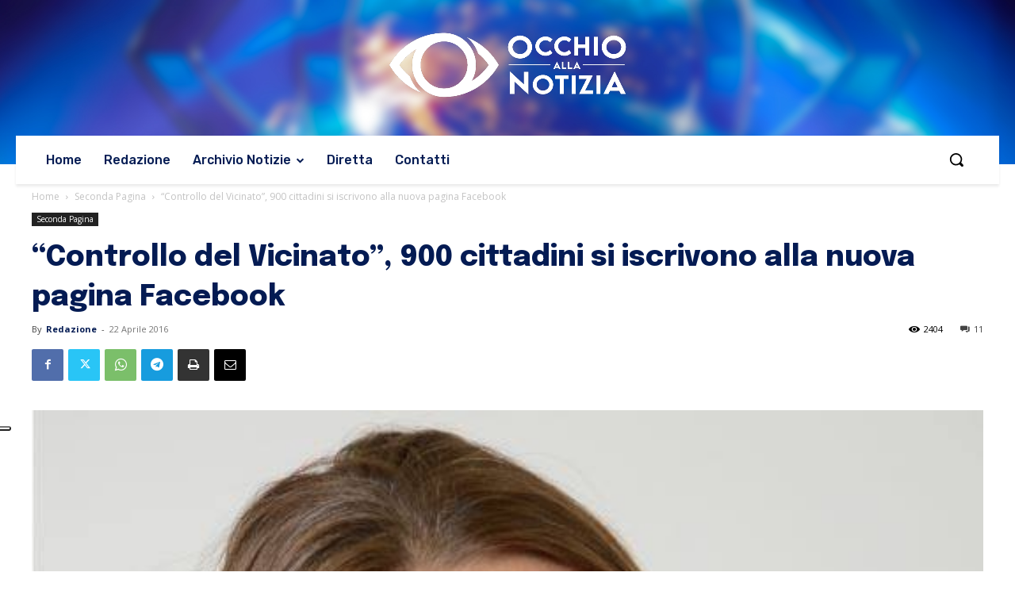

--- FILE ---
content_type: text/html; charset=UTF-8
request_url: https://www.occhioallanotizia.it/wp-admin/admin-ajax.php?td_theme_name=Newspaper&v=12.7.3
body_size: -109
content:
{"42508":2404}

--- FILE ---
content_type: application/javascript
request_url: https://cs.iubenda.com/cookie-solution/confs/js/67974474.js
body_size: 480
content:
_iub.csRC = { consApiKey: 'wHWg2pMc3f4DyFCsvFUDDM0X9CBX3Uac', consentDatabasePublicKey: 'xtQ5ycFxzAqXVsVDNHzVeQnyt2R9CJad', showBranding: false, publicId: 'bad78804-1eb8-4ad3-ada9-3aff92f75af4' }
_iub.csEnabled = true;
_iub.csPurposes = [3,1];
_iub.tcfV = [];
_iub.cpUpd = 1721658709;
_iub.csT = 0.3;
_iub.googleConsentModeV2 = true;
_iub.totalNumberOfProviders = 1;
_iub.csSiteConf = {"askConsentAtCookiePolicyUpdate":true,"enableTcf":true,"floatingPreferencesButtonDisplay":"anchored-center-left","googleAdditionalConsentMode":true,"perPurposeConsent":true,"siteId":3711078,"tcfPurposes":{"2":"consent_only","7":"consent_only","8":"consent_only","9":"consent_only","10":"consent_only","11":"consent_only"},"whitelabel":false,"cookiePolicyId":67974474,"lang":"it","banner":{"acceptButtonCaptionColor":"#FFFFFF","acceptButtonColor":"#89230F","acceptButtonDisplay":true,"backgroundColor":"#111111","closeButtonRejects":true,"customizeButtonCaptionColor":"#FFFFFF","customizeButtonColor":"#292929","customizeButtonDisplay":true,"explicitWithdrawal":true,"listPurposes":true,"ownerName":"www.occhioallanotizia.it/","position":"bottom","rejectButtonCaptionColor":"#FFFFFF","rejectButtonColor":"#89230F","rejectButtonDisplay":true,"showPurposesToggles":true,"showTitle":false,"showTotalNumberOfProviders":true,"theme":"asphalt-dark_trend"}};
